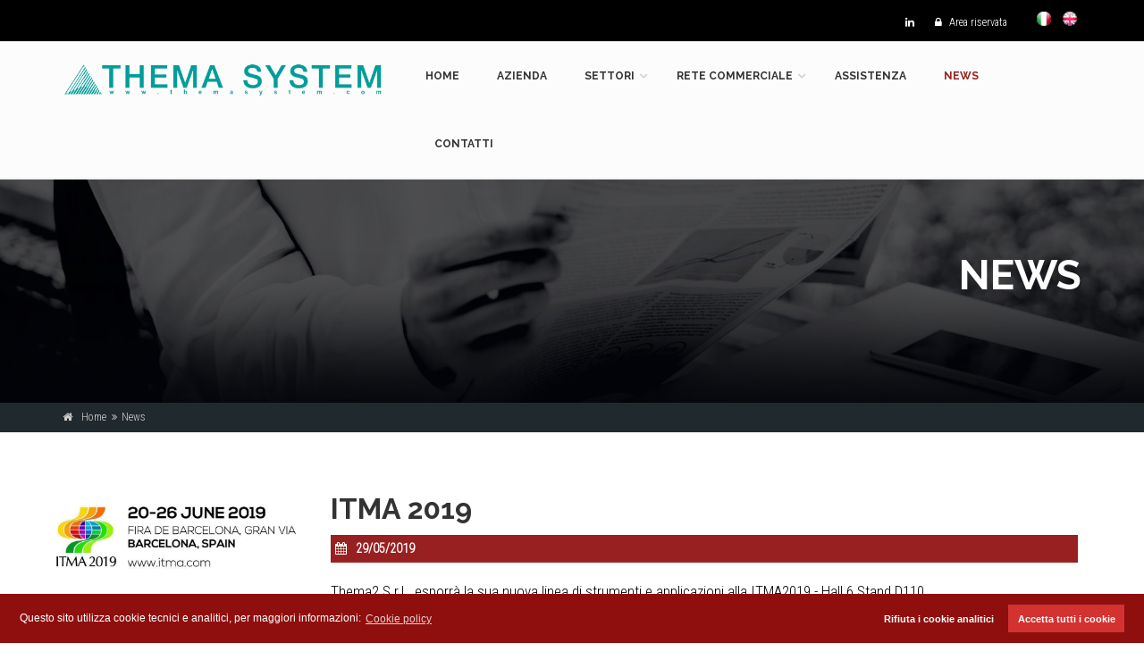

--- FILE ---
content_type: text/html; charset=UTF-8
request_url: https://themasystem.com/news.php?pag=5
body_size: 17890
content:
<!DOCTYPE html>
<!--[if IE 9]> <html lang="it" class="ie9"> <![endif]-->
<!--[if gt IE 9]> <html lang="it" class="ie"> <![endif]-->
<!--[if !IE]><!-->
<html dir="ltr" lang="it">
<!--<![endif]-->
<head>
<link rel="stylesheet" type="text/css" href="core/js/cookieconsent3.css" />


<!-- Google tag (gtag.js) -->
<script async src="https://www.googletagmanager.com/gtag/js?id=G-HKLV82V04L"></script>
<script>
if ((document.cookie.indexOf('cookieconsent_status') == -1) || (document.cookie.indexOf('cookieconsent_status=deny') > -1)) {
  window['ga-disable-G-HKLV82V04L'] = true;
}
  window.dataLayer = window.dataLayer || [];
  function gtag(){dataLayer.push(arguments);}
  gtag('js', new Date());
  gtag('config', 'G-HKLV82V04L');
</script>
<!-- Matomo -->
<script>
  var _paq = window._paq = window._paq || [];
  /* tracker methods like "setCustomDimension" should be called before "trackPageView" */
  _paq.push(['trackPageView']);
  _paq.push(['enableLinkTracking']);
  (function() {
    var u="//matomo.orion.it/";
    _paq.push(['setTrackerUrl', u+'matomo.php']);
    _paq.push(['setSiteId', '17']);
    var d=document, g=d.createElement('script'), s=d.getElementsByTagName('script')[0];
    g.async=true; g.src=u+'matomo.js'; s.parentNode.insertBefore(g,s);
  })();
</script>
<!-- End Matomo Code -->
<meta charset="utf-8">
<title>Thema 2 - News - Tecnologie Elettroniche e Meccaniche Applicate</title>
<meta name="description" content="Thema 2, a Moglia di Mantova, si occupa di quadri elettrici, automazione industriale, cablaggio elettrico, progettazione elettrica, elettronica dedicata, schede elettroniche dedicate e progettazione impianti">
<meta name="keywords" content="quadri elettrici mantova,quadri elettrici moglia,automazione industriale mantova,automazione industriale moglia,cablaggio elettrico mantova,cablaggio elettrico moglia,progettazione elettrica moglia,progettazione elettrica mantova,elettronica moglia,elettronica mantova,schede elettroniche dedicate,schede elettroniche dedicate moglia,schede elettroniche dedicate mantova,elettronica dedicata moglia,elettronica dedicata mantova,progettazione impianti moglia,progettazione impianti mantova">
<link rel="alternate" href="http://themasystem.com/news.php?pag=5" hreflang="it" />
<link rel="alternate" href="http://themasystem.com/en/news.php?pag=5" hreflang="en" />
<meta name="viewport" content="width=device-width, initial-scale=1.0">
<!-- Favicon -->
<link rel="shortcut icon" href="grafica/favicon.ico">
<!-- Web Fonts -->
<link href="https://fonts.googleapis.com/css?family=Roboto:400,300,300italic,400italic,500,500italic,700,700italic" rel="stylesheet" type="text/css">
<link href="https://fonts.googleapis.com/css?family=Raleway:700,400,300" rel="stylesheet" type="text/css">
<link href="https://fonts.googleapis.com/css?family=Pacifico" rel="stylesheet" type="text/css">
<link href="https://fonts.googleapis.com/css?family=PT+Serif" rel="stylesheet" type="text/css">
<link href="https://fonts.googleapis.com/css?family=Roboto+Condensed:300" rel="stylesheet">
<link href="https://fonts.googleapis.com/css?family=Questrial" rel="stylesheet">
<!-- Bootstrap core CSS -->
<link href="core/bootstrap/css/bootstrap.css" rel="stylesheet">
<!-- Font Awesome CSS -->
<link href="core/fonts/font-awesome/css/font-awesome.css" rel="stylesheet">
<!-- Fontello CSS -->
<link href="core/fonts/fontello/css/fontello.css" rel="stylesheet">
<!-- Plugins -->
<link href="core/plugins/magnific-popup/magnific-popup.css" rel="stylesheet">
<link href="core/plugins/rs-plugin-5/css/settings.css" rel="stylesheet">
<link href="core/plugins/rs-plugin-5/css/layers.css" rel="stylesheet">
<link href="core/plugins/rs-plugin-5/css/navigation.css" rel="stylesheet">
<link href="core/css/animations.css" rel="stylesheet">
<link href="core/plugins/owlcarousel2/assets/owl.carousel.min.css" rel="stylesheet">
<link href="core/plugins/owlcarousel2/assets/owl.theme.default.min.css" rel="stylesheet">
<link href="core/plugins/hover/hover-min.css" rel="stylesheet">
<link href="core/plugins/morphext/morphext.css" rel="stylesheet">
<!-- CSS file -->
<link href="core/css/style.css" rel="stylesheet">
<!-- Used font for body: Roboto -->
<!-- Used font for headings: Raleway -->
<link href="core/css/typography-default.css" rel="stylesheet">
<!-- Color Scheme -->
<link href="core/css/skins/dark_red.css" rel="stylesheet">
<!-- Custom css -->
<link href="core/css/custom.css" rel="stylesheet">
</head>
<body class="no-trans front-page">
<!-- scrollToTop -->
<!-- =========== -->
<div class="scrollToTop circle"><i class="icon-up-open-big"></i></div>
<!-- page wrapper start -->
<!-- ================== -->
<div class="page-wrapper">
  <!-- header-container start -->
  <div class="header-container">
    <!-- header-top start -->
    <!-- ================ -->
    <div class="header-top dark">
      <div class="container">
        <div class="row">
          <div class="col-xs-12 col-sm-12">
            <!-- header-top-second start -->
            <!-- ======================= -->
            <div id="header-top-second" class="clearfix text-right">
              <ul class="list-inline">
                <li class="linkedin"><a target="_blank" href="https://www.linkedin.com/company/thema-system/"><i class="fa fa-linkedin"></i></a></li>
				<li><a href="https://storage.themasystem.com/" class="pr-20" target="_blank"><i class="fa fa-lock pr-5 pl-10"></i> Area riservata</a></li>
                <li><a href="/news.php?pag=5"><img src="grafica/flag_ita.gif" alt="Thema 2 - ITA"/></a></li>
                <li><a href="/en/news.php?pag=5"><img src="grafica/flag_eng.gif" alt="Thema 2 - ENG"/></a></li>
              </ul>
            </div>
            <!-- header-top-second end -->
          </div>
        </div>
      </div>
    </div>
    <!-- header-top end -->
    <!-- header start -->
    <!-- ============ -->
    <header class="header fixed clearfix">
      <div class="container">
        <div class="row">
          <div class="col-md-4">
            <!-- header-first start -->
            <!-- ================== -->
            <div class="header-first clearfix">
              <!-- logo -->
              <div id="logo" class="logo"><a href="index.php"><img id="logo_img" src="grafica/logo.png" alt="Thema 2"></a></div>
            </div>
            <!-- header-first end -->
          </div>
          <div class="col-md-8">
            <!-- header-second start -->
            <!-- =================== -->
            <div class="header-second clearfix">
              <!-- main-navigation start -->
              <!-- ===================== -->
              <div class="main-navigation animated">
                <!-- navbar start -->
                <!-- ============ -->
                <nav class="navbar navbar-default" role="navigation">
                  <div class="container-fluid">
                    <!-- Toggle get grouped for better mobile display -->
                    <div class="navbar-header">
                      <button type="button" class="navbar-toggle" data-toggle="collapse" data-target="#navbar-collapse-1"><span class="sr-only">Toggle navigation</span><span class="icon-bar"></span><span class="icon-bar"></span><span class="icon-bar"></span></button>
                    </div>
                    <!-- Collect the nav links, forms, and other content for toggling -->
                    <div class="collapse navbar-collapse" id="navbar-collapse-1">
                      <!-- main-menu -->
                      <ul class="nav navbar-nav navbar-right">
                        <li align="center"><a href="index.php">Home</a></li>
                        <li align="center"><a href="azienda.php">Azienda</a></li>
                        <li class="dropdown" align="center"><a href="#" class="dropdown-toggle" data-toggle="dropdown">Settori</a>
                          <ul class="dropdown-menu">
                            <li><a href="catalogo.php?idcat=16">Ricerca e sviluppo</a></li>
                            <li><a href="catalogo.php?idcat=1">Tessile</a></li>
                            <li><a href="catalogo.php?idcat=9">Elettromeccanica</a></li>
                            <li><a href="catalogo.php?idcat=3">Alimentare</a></li>
                          </ul>
                        </li>
                        <li class="dropdown" align="center"><a href="#" class="dropdown-toggle" data-toggle="dropdown">Rete commerciale</a>
                          <ul class="dropdown-menu">
                            <li><a href="rete_vendita_europa.php">Europa</a></li>
                            <li><a href="rete_vendita_america.php">Americhe</a></li>
                            <li><a href="rete_vendita_asia.php">Asia</a></li>
                            <li><a href="rete_vendita_africa.php">Africa</a></li>
                            <li><a href="rete_vendita_oceania.php">Oceania</a></li>
                          </ul>
                        </li>
                        <li align="center"><a href="assistenza_tecnica.php">Assistenza</a></li>
                        <li class="active" align="center"><a href="news.php">News</a></li>
                        <li align="center"><a href="contatti.php">Contatti</a></li>
                      </ul>
                      <!-- main-menu end -->
                    </div>
                  </div>
                </nav>
                <!-- navbar end -->
              </div>
              <!-- main-navigation end -->
            </div>
            <!-- header-second end -->
          </div>
        </div>
      </div>
    </header>
    <!-- header end -->
  </div>
  <!-- header-container end -->
  <!-- banner start -->
  <!-- ============ -->
  <div class="banner dark-translucent-bg parallax" style="background-image:url('grafica/banner/banner03.jpg'); background-position: 50% 32%;">
    <div class="container">
      <div class="row">
        <div class="col-md-12 col-md-offset-0 pv-20">
          <h1 class="title object-non-visible text-right" data-animation-effect="fadeIn" data-effect-delay="100">News</h1>
        </div>
      </div>
    </div>
  </div>
  <!-- banner end -->
  <!-- breadcrumb start -->
  <!-- ================ -->
  <div class="breadcrumb-container dark-bg">
    <div class="container">
      <ol class="breadcrumb">
        <li><i class="fa fa-home pr-10"></i><a class="link-dark" href="index.php">Home</a></li>
        <li>News</li>
      </ol>
    </div>
  </div>
  <!-- breadcrumb end -->
  <div id="page-start"></div>
  <!-- main-container start -->
  <!-- ==================== -->
  <section class="main-container">
    <div class="container">
      <div id="news" class="row">
          <!-- blogpost start -->
          <article class="blogpost">
            <div class="row grid-space-10">
              <div class="col-md-3">
                <div class="overlay-container">
                  <div class="owl-carousel content-slider-with-controls dark_gray_bg">
                    <div class="overlay-container overlay-visible"><img src="uploads/news/itma19-logo-_-details_jpg.jpg" alt="ITMA 2019"><a href="uploads/news/itma19-logo-_-details_jpg.jpg" class="popup-img overlay-link" title="ITMA 2019"><i class="fa fa-search-plus"></i></a></div>
                  </div>
                </div>
              </div>
              <div class="col-md-9">
                <header>
                  <h2>ITMA 2019</h2>
                  <p class="small margin-clear default-bg p-5"><i class="fa fa-calendar pr-10"></i><strong>29/05/2019</strong></p>
                </header>
                <div class="blogpost-content">
                  <p>Thema2 S.r.L. esporrà la sua nuova linea di strumenti e applicazioni alla ITMA2019 - Hall 6  Stand D110.<br><br><br />
- Strumento per il rilevamento differenze toni di colore su bobine di  filato, rocche e coni<br><br />
- Strumento  per  rilevamento  di  filamenti  rotti  ed  altri  difetti su bobine  di  filatura<br><br />
- Controlli di metratura di filati  per mcs copsatrici,  roccatrici  ed altre applicazioni<br><br />
- Serie LDCS-SMART  controlli laser densità altri parametri su rocche/bobine di filo<br><br />
- Studio e progettazione applicazioni  speciali su richiesta, software e hardware</p>
                </div>
              </div>
            </div>
            <footer class="clearfix">
              <div class="link text-right pr-20"><i class="icon-link pr-5"></i><a href="http://https://www.itma.com" target="_blank">https://www.itma.com</a></div>
            </footer>
          </article>
          <!-- blogpost end -->
      </div>
    </div>
    <div class="p-20"></div>
    <!-- section start -->
    <!-- ============= -->
    <div class="container">
      <!-- pagination start -->
      <nav align="center">
          <ul class="pagination">
            <li><a href="?pag=4" aria-label="Previous"><i class="fa fa-angle-left"></i></a></li>
            <li><a href="?pag=1">1</a></li>
            <li><a href="?pag=2">2</a></li>
            <li><a href="?pag=3">3</a></li>
            <li><a href="?pag=4">4</a></li>
            <li class="active"><a href="?pag=5">5</a></li>
          </ul>
      </nav>
      <!-- pagination end -->
    </div>
    <!-- section end -->
  </section>
  <!-- main-container end -->
  <!-- footer start -->
  <!-- ============ -->
  <footer id="footer" class="clearfix dark">
    <!-- .footer start -->
    <!-- ============= -->
    <div class="footer">
      <div class="container">
        <div class="footer-inner">
          <div class="row">
            <div class="col-md-2 col-md-offset-0">
              <div class="footer-content">
                <div class="logo-footer"><img id="logo-footer" src="grafica/logo_footer.png" alt=""></div>
              </div>
            </div>
            <div class="col-md-6 col-md-offset-0">
              <div class="footer-content">
                <h6 class="title"><strong>THEMA 2 S.r.l.</strong></h6>
                Via G. Puccini, 2/4 - 46024 MOGLIA (MN) Italy<br>Tel. +39 0376 556400<br>E-mail: thema@themasystem.com<br>R.E.A.: MN 240939 - C.F. e P. IVA: 02300850209</div>
            </div>
            <div class="col-md-3 col-md-offset-1">
              <div class="footer-content">
			  <p><a target="_blank" href="https://www.linkedin.com/company/thema-system/" class="btn btn-sm btn-animated linkedin">Linkedin<i class="pl-10 fa fa-linkedin"></i></a>	</p>
                <ul>
				  <li><a href="privacy_policy.php" class="pr-10 pl-10"><strong>PRIVACY</strong></a></li>
                  <li><a href="cookie_policy.php" class="pr-10 pl-10"><strong>COOKIE</strong></a></li>
                  <li><a href="dati_societari.php" class="pr-10 pl-10"><strong>DATI SOCIETARI</strong></a></li>
                  <li><a target="_blank" href="http://www.nouvelle.it" class="pl-10"><strong>CREDITS</strong></a></li>
                </ul>
              </div>
            </div>
          </div>
        </div>
      </div>
      <!-- .footer end -->
    </div>
  </footer>
  <!-- footer end -->
</div>
<!-- page-wrapper end -->
<!-- JavaScript files -->
<!-- ================ -->
<!-- Jquery and Bootstap core js files -->
<script type="text/javascript" src="core/plugins/jquery.min.js"></script>
<script type="text/javascript" src="core/bootstrap/js/bootstrap.min.js"></script>
<!-- Cookie consent -->
<script src="core/js/cookieconsent3.js" data-cfasync="false"></script>
<script type="text/javascript" src="core/js/cookieconsent_it.js"></script>

<!-- Modernizr javascript -->
<script type="text/javascript" src="core/plugins/modernizr.js"></script>
<script type="text/javascript" src="core/plugins/rs-plugin-5/js/jquery.themepunch.tools.min.js?rev=5.0"></script>
<script type="text/javascript" src="core/plugins/rs-plugin-5/js/jquery.themepunch.revolution.min.js?rev=5.0"></script>
<!-- Isotope javascript -->
<script type="text/javascript" src="core/plugins/isotope/isotope.pkgd.min.js"></script>
<!-- Magnific Popup javascript -->
<script type="text/javascript" src="core/plugins/magnific-popup/jquery.magnific-popup.min.js"></script>
<!-- Appear javascript -->
<script type="text/javascript" src="core/plugins/waypoints/jquery.waypoints.min.js"></script>
<!-- Count To javascript -->
<script type="text/javascript" src="core/plugins/jquery.countTo.js"></script>
<!-- Parallax javascript -->
<script src="core/plugins/jquery.parallax-1.1.3.js"></script>
<!-- Contact form -->
<script src="core/plugins/jquery.validate.js"></script>
<!-- Morphext -->
<script type="text/javascript" src="core/plugins/morphext/morphext.min.js"></script>
<!-- Background Video -->
<script src="core/plugins/vide/jquery.vide.js"></script>
<!-- Owl carousel javascript -->
<script type="text/javascript" src="core/plugins/owlcarousel2/owl.carousel.min.js"></script>
<!-- SmoothScroll javascript -->
<script type="text/javascript" src="core/plugins/jquery.browser.js"></script>
<script type="text/javascript" src="core/plugins/SmoothScroll.js"></script>
<!-- Initialization of Plugins -->
<script type="text/javascript" src="core/js/template.js"></script>
<!-- Custom Scripts -->
<script type="text/javascript" src="core/js/custom.js"></script>
<!-- banner -->
<script type="text/javascript" src="core/plugins/rs-plugin-5/js/extensions/revolution.extension.slideanims.min.js"></script>
<script type="text/javascript" src="core/plugins/rs-plugin-5/js/extensions/revolution.extension.layeranimation.min.js"></script>
<script type="text/javascript" src="core/plugins/rs-plugin-5/js/extensions/revolution.extension.navigation.min.js"></script>
</body>
</html>

--- FILE ---
content_type: text/css
request_url: https://themasystem.com/core/css/custom.css
body_size: 3907
content:
/* Theme Name: The Project - Responsive Website Template
Author:HtmlCoder
Author URI:http://www.htmlcoder.me
Author e-mail:htmlcoder.me@gmail.com
Version:1.4.0
Created:December 2014
License URI:http://support.wrapbootstrap.com/
File Description: Place here your custom CSS styles
*/

body {
    font-family: 'Roboto Condensed', sans-serif;
	font-size: 17px;
	text-align: justify;
	color: #000000;
}

.fixed-header-on .header .logo img {
    max-height: 60px;
}

h1, h2, h3, h4, h5, h6 {
    font-family: Raleway, "sans-serif";
	font-size: 42px;
}
h1 {font-size: 46px; text-align: left;}
h2 {font-size: 32px; text-transform:capitalize; }
h3 {font-size: 28px; color: #0d0d0d; font-weight: bold;}
h4 {font-size: 24px;}
h5 {font-size: 18px;}
h6 {font-size: 16px; color: #ffffff; }

.title-pagina {
    border-left: 0px #992020 dashed; padding-bottom: 20px; text-align: left;
}
.title-border {
    border-bottom: 1px #992020 solid; padding-left: 0px; text-align: left; font-weight: bold;
}


.box-border {border-bottom: 2px #cccccc dashed;}
.pv-banner {
    padding-top: 20px;
    padding-bottom: 0px;
}
.pb-10 {
    padding-bottom: 10px;
}
.p-5 { padding: 5px;}
.p-10 { padding: 10px;}



/**** bg ****/
.dark-bg {
    background-color: #20292e;
    color: #cdcdcd;
}
.header-top.dark {
    background-color: #000000;
    border-bottom: 0px solid #201c1c;
}
.gray-bg {
    background-color: #b6c0c6;
    color: #333333;
}
.gray-bg2 {
    background-color: #e1e7eb;
    color: #333333;
}
.bg-settori-bn {background-color: #b6c0c6;}


/**** nav bar ****/

#header-top-second a{
	color: #ffffff;
}

.navbar-nav {
    margin: 0;
}
.navbar-nav > li > a {
    font-size: 11px;
    /*padding: 28px 10px 27px 10px;*/
	font-family:  Raleway, "sans-serif"; /*'Questrial', sans-serif;*/
	
}
.navbar-default .navbar-nav > li > a {
    color: #333333;
    font-size: 12px;
	font-weight:700; 
	text-transform: uppercase;
}
.dropdown-menu > li > a {
    font-family: Raleway, "sans-serif";
	padding: 10px 12px;
    font-size: 12px;
	font-weight:600; 
    
}


/*.nav-pills > li > a {
    border-radius: 0;
    padding: 3px 3px;
    border: 1px solid transparent;
    color: #007533;
    font-size: 13px;
    text-transform: uppercase;
    text-align: left;
    font-family: Raleway, "sans-serif";
    font-weight: 600;
}*/

.nav-pills1 > li > a {
    border-radius: 0;
    padding: 3px 3px;
    border: 1px solid transparent;
    color: #007533;
    font-size: 13px;
    text-transform: uppercase;
    text-align: left;
    font-family: Raleway, "sans-serif";
    font-weight: 600;
}
.nav-pills1.nav-stacked1 > li > a {
    padding: 5px 0px;
    color: #777777;
}

/*********** ICON ****************/
.icon.without-bg {
    font-sie: 30px;
    line-height: -10;
}


/*** news ****/
.blogpost {
    margin: 0 0 20px;
}


/********** MAPPA **********/
#map-canvas {
    height: 500px;
}


/**************** NEWS **********/
#news h2{
	margin-top: -4px; 
	
}
.blogpost {
    margin: 0 0 70px;
	border-bottom: 1px dotted #007533;
	padding: 20px 0px 20px 0px;
}
ul.pagination li > a, .pagination > li:first-child > a, .pagination > li:last-child > a, ul.pager li > a {
    -webkit-border-radius: 10%;
    -moz-border-radius: 10%;
    border-radius: 10%;
}



/**************** FOOTER **************/

#footer a{
	color: #dddddd;
}
.footer {
    padding: 10px 0;
	border-top: solid 2px #992020;
	color: #dddddd;
}
.dark .footer {
    background-color: #20292e;
}
.footer-content {
    padding: 10px 0px 10px 0px; 
}



/*** POLICY ****/

#policy h1, h2, h3, h4  {
	/*text-align: left;*/
	font-weight: bold;
}
#policy h1  {font-size: 34px;}
#policy h2  {font-size: 30px; }
#policy h3  {font-size: 28px; }
#policy h4  {font-size: 20px;}


--- FILE ---
content_type: application/javascript
request_url: https://themasystem.com/core/js/cookieconsent_it.js
body_size: 1505
content:
window.cookieconsent.initialise({
  "palette": {
    "popup": {
      "background": "#8f0f0f"
    },
    "button": {
      "background": "#d43131"
    }
  },
  "type": "opt-in",
	onInitialise: function (status) {
    var type = this.options.type;
    var didConsent = this.hasConsented();
    if (type == 'opt-in' && didConsent) {
    // enable cookies
		window['ga-disable-G-HKLV82V04L'] = false;
    }
    if (type == 'opt-out' && !didConsent) {
    // disable cookies
		window['ga-disable-G-HKLV82V04L'] = true;
    }
    },
    onStatusChange: function(status, chosenBefore) {
    var type = this.options.type;
    var didConsent = this.hasConsented();
    if (type == 'opt-in' && didConsent) {
    // enable cookies
		window['ga-disable-G-HKLV82V04L'] = false;
    }
    if (type == 'opt-out' && !didConsent) {
    // disable cookies
		window['ga-disable-G-HKLV82V04L'] = true;
    }
    },
    onRevokeChoice: function() {
    var type = this.options.type;
    if (type == 'opt-in') {
    // disable cookies
		window['ga-disable-G-HKLV82V04L'] = true;
    }
    if (type == 'opt-out') {
    // enable cookies
		window['ga-disable-G-HKLV82V04L'] = false;
    }
    },
  "content": {
    "allow": "Accetta tutti i cookie",
    "message": "Questo sito utilizza cookie tecnici e analitici, per maggiori informazioni:",
    "dismiss": "ok",
    "deny": "Rifiuta i cookie analitici",
    "link": "Cookie policy",
    "href": "cookie_policy.php"
  }
});